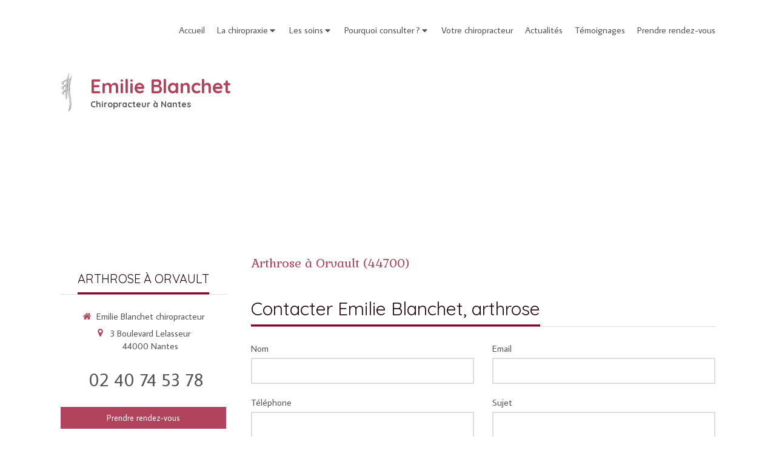

--- FILE ---
content_type: text/css
request_url: https://www.blanchet-chiropracteur-nantes.fr/styles/pages/34470/1762333788/containers-specific-styles.css
body_size: 352
content:
.container_1188781_inner{position:relative}.container_1188781_inner{background-repeat:no-repeat;-webkit-background-size:cover;-moz-background-size:cover;-o-background-size:cover;background-size:cover;background-position:center}.container_1188781_inner{background-image:url(https://files.sbcdnsb.com/images/yhr56zt8pkwv/content/1478187973/102161/100/f78fcbb4b7d5bc1c9a6920161020-2210992-1xktcq5.jpeg)}.container_1188781_inner:before{content:"";position:absolute;top:0;bottom:0;left:0;right:0;opacity:.85}